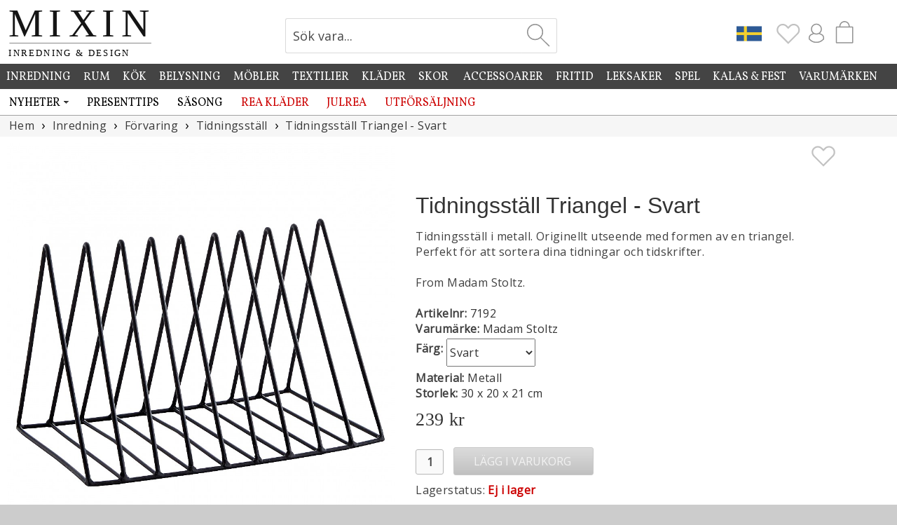

--- FILE ---
content_type: text/html; charset=UTF-8
request_url: https://www.mixin.se/heminredning/forvaring/tidningsstall/tidningsstall-triangel-svart
body_size: 9920
content:
<!DOCTYPE html>
<html lang="sv">
<head>
<meta charset="UTF-8">
<title>Tidningsställ Triangel Svart - Madam Stoltz | Mixin</title>
<meta name="description" content="">
<meta name="author" content="Mixin Handelsbolag">
<meta property="og:image" content="https://www.mixinhome.eu/bild-a/13090-tidningsstall-triangel-svart.jpg">
<link rel="canonical" href="https://www.mixin.se/heminredning/forvaring/tidningsstall/tidningsstall-triangel-svart">
<link rel="shortcut icon" type="image/x-icon" href="https://www.mixinhome.eu/img/favicon.ico"><meta name="viewport" content="width=device-width, initial-scale=1, user-scalable=1, minimum-scale=1, maximum-scale=5">
<link href="https://fonts.googleapis.com/css?family=Vollkorn%7CMarcellus&display=swap" rel="stylesheet"><link href="https://fonts.googleapis.com/css?family=Open+Sans&display=swap" rel="stylesheet"><link rel="stylesheet" href="https://www.mixinhome.eu/mixin21.css">
<script src="https://www.mixinhome.eu/js/jquery-3.7.1.min.js"></script><script src="https://www.mixinhome.eu/js/bootstrap.min.js"></script><script src="https://www.mixinhome.eu/js/lazysizes-5.3.1.min.js"></script><script>
    function setCookie(key, value, expiry) {
        var expires = new Date();
        expires.setTime(expires.getTime() + (expiry * 24 * 60 * 60 * 1000));
        document.cookie = key + '=' + value + ';expires=' + expires.toUTCString() + ";path=/";
    }

    function getCookie(key) {
        var keyValue = document.cookie.match('(^|;) ?' + key + '=([^;]*)(;|$)');
        return keyValue ? keyValue[2] : null;
    }

    function eraseCookie(key) {
        var keyValue = getCookie(key);
        setCookie(key, keyValue, '-1');
    }
</script>
<script>
$(document).ready(function() {
	$(".Favourites").click(function() {
	});
	
	$.get(absPath + "/ajax/topIconCart.php?m=1", function(data) {
		$("#TopIconCartM").html(data);
	});
	
	$.get(absPath + "/ajax/topIconCart.php", function(data) {
		$("#TopIconCart").html(data);
	});
	
	$.get(absPath + "/ajax/topIcons.php", function(data) {
		$("#TopIconsContainer").html(data);
	});
	
	$.get(absPath + "/ajax/topIcons.php?dt=1", function(data) {
		$("#TopIconContainerDT").html(data);
	});
	
	$.get(absPath + "/ajax/loginHref.php", function(data) {
		$("#LoginHref").html(data);
	});
});
</script>
</head>
<body>


<div id="page-cover"></div><a href="#" class="swiper-button-close"></a><div id="my-page">
<div id="EuCookieConsentContent"></div>

<div id="follow-scroll" style="cursor:pointer;"><img src="https://www.mixinhome.eu/img/icon-arrow-up.svg" width="48" height="48" alt="Up"></div><div id="topmenu-mobile"><div id="topmenu-mobile-left"><link href="https://www.mixinhome.eu/mmenu/dist/mmenu_9.1.6.css" rel="stylesheet"><script>
var staticPath="https://www.mixinhome.eu";
var absPath="https://www.mixin.se";
document.addEventListener(
	"DOMContentLoaded", () => {
		const menu = new Mmenu("#my-menu", {
			"offCanvas": {
				"position": "left-front"
			},
			"dropdown" : true,
			"slidingSubmenus": true,
			"extensions": [
				"pagedim-black",
				"position-front"
		   ],
		   "navbar": {
				"title": "Meny",
			},
			"navbars": [
			  {
				 "position": "top",
				 "content": [
					"prev",
					"breadcrumbs",
                    "close"
				 ]
			  },
			  {
				 "position": "bottom",
				  "content": [
					"<a href='https://www.mixin.se/nyhetsbrev'><img src='https://www.mixinhome.eu/img/icon-newsletter.svg' width='32' alt='Mixin Nyhetsbrev'></a>",
					"<a href='https://sv-se.facebook.com/mixininredning'><img src='https://www.mixinhome.eu/img/icon-facebook.svg' width='32' alt='Mixin på Facebook'></a>",
					"<a href='https://www.instagram.com/mixinsweden'><img src='https://www.mixinhome.eu/img/icon-instagram.svg' width='32' alt='Mixin på Instagram'></a>"
				 ]
			  }
		   ]
		});
		const api = menu.API;
		
		$("#topmenu-mobile-search").click(function(){
			api.closeAllPanels();
			api.close();
		});
		$("#topmenu-mobile-checkout").click(function(){
			api.closeAllPanels();
			api.close();
		});
	}
);
</script>


<style>	
	.mm-listitem {
		background-color:#ffffff;
		margin-left:-20px;
		padding-left:20px;
	}
	
	.mm-listitem__text:before {
		content: none;
	}
	
	.mm-btn_prev:after {
		content: none;
	}
	
	.mm-navbar__btn:after {
		content: none;
	}
</style>


<script>
$(document).ready(function() {
	$.get(absPath + "/cache_mmenu.php", function(data) {
		$("#mmenu-container").html(data);
	});
});
</script>
<a href="#my-menu"><img src="https://www.mixinhome.eu/img/icon-menu.svg" width="25" height="25" alt="Menu"></a><nav id="my-menu" style="margin-top:41px"><div id="mmenu-container"></div></nav><script src="https://www.mixinhome.eu/mmenu/dist/mmenu_9.1.6.js"></script><style>#my-menu:not( .mm-menu ) { display: none; }</style></div><div id="topmenucontainer-mobile"><div id="topmenu-mobile-checkout" style="float:right; margin-top:5px; margin-right:22px"><div id="TopIconCartM"></div><div id="cart-pointerM" class="cart-pointer"><div></div></div><div id="shopping-bag-container-outerM"><div id="shopping-bag-containerM"></div></div></div><div id="TopIconsContainer"></div><div id="topmenu-mobile-search" style="float:right; margin-top:7px; margin-right:6px"><img src="https://www.mixinhome.eu/img/icon-search2.svg" width="28" height="28" alt="Sök vara..." title="Sök vara..."></div></div><div id="topmenu-mobile-logo"><a href="https://www.mixin.se"><img src="https://www.mixinhome.eu/img/mixin-mobile.png" height="28" alt="Mixin" title="Mixin"></a></div></div><div id="topsearch-mobile"><br><img id="mobile-search-close" src="https://www.mixinhome.eu/img/icon-close.svg" alt="Stäng" style="width:32px; opacity:0.8; cursor:pointer;"><br><br><h2 style="font-size:22px; color:#888888">Sök produkt</h2><form id="mobile-search-form" action="https://www.mixin.se/sok" method="get" style="margin:0px;" accept-charset="UTF-8">
<input type="text" id="search-mobile" name="sok" onclick="this.select();"></form></div><div class="hela_sidan-container"><div class="hela_sidan"><div class="loggan" id="logobar"><div class="loggan-narrowing"><div id="top-logo"><div style="float:left; width:100%; max-width:320px;"><a href="https://www.mixin.se"><img id="MixinLogo" src="https://www.mixinhome.eu/img/mixin-logoSE.svg" width="226" alt="Mixin Inredning & Design" title="Mixin Inredning & Design"></a></div></div><div id="top-images"><div id="CartContainer"><div style="float:right; width:80px;"><div id="shopping-bag2" style="float:left; cursor:pointer; margin-top:1px;"><div id="TopIconCart"></div><div id="cart-pointer" class="cart-pointer"><div></div></div><div id="shopping-bag-container-outer"><div id="shopping-bag-container"></div></div></div></div><div id="TopIconContainerDT"></div></div><div id="SearchContainer"><form action="https://www.mixin.se/sok" method="get" style="margin:0px;" accept-charset="UTF-8">
<div class="search"><div class="searchText"><input type="text" class="input_12" id="sok" name="sok" value="Sök vara..." onclick="javascript:clearSearch(this);"></div><div class="searchBtn"><input type="submit" id="sok-button" value=""></div></div></form>
</div></div></div></div><div class="top-whitening"></div><div class="meny_container"></div>
<script>
	var absPath="https://www.mixin.se";
	
	$(window).scroll(function(e){
		var scrolled = $(window).scrollTop();
		
		if(scrolled > 10)
		{
			$("#MixinLogo").css('width','140px');
			$("#top-logo").css({"position":"fixed"});
			$("#top-logo").css("width", "100%");
		}
		else
		{
			$("#MixinLogo").css('width','210px');
			$("#top-logo").css({"position":"static"});	
			$("#top-logo").css("width", "30%");
		}
		
		if(scrolled > 10)
		{ 
			$("#SearchContainer").css({"position":"fixed"});
			$("#SearchContainer").css("padding-top", "3px");
			$("#SearchContainer").css("margin-left", "78px");
			$("#SearchContainer").css("margin-right", "0px");
		
			$("#CartContainer").css({"position":"fixed"});
			$("#CartContainer").css("margin-top", "25px");
			$("#CartContainer").css("margin-right", "0px");
			$("#CartContainer").css("margin-left", "518px");
			
			$("#vacation-banner").css({"position":"fixed"});
			$("#vacation-banner").css("top", "120px");
			$("#vacation-banner").css("margin-top", "62px");
			
		}
		else
		{
			$("#SearchContainer").css({"position":"static"});
			$("#SearchContainer").css("padding-top", "20px");
			$("#SearchContainer").css("margin-left", "0px");
			$("#SearchContainer").css("margin-right", "51px");
		
			$("#CartContainer").css({"position":"static"});
			$("#CartContainer").css("margin-top", "25px");
			$("#CartContainer").css("margin-right", "13px");
			$("#CartContainer").css("margin-left", "0px");
			
			$("#vacation-banner").css({"position":"static"});
			$("#vacation-banner").css("margin-top", "37px");
		}
		
		if(scrolled > 200)
		{
			$('#follow-scroll').fadeIn(200);
		}
		else
		{
			$('#follow-scroll').fadeOut(200);
		}
	});
	
	$("#topmenu-mobile-search").click(function(){
		if($("#topsearch-mobile").is(':visible'))
		{
			$("#topsearch-mobile").slideUp(100);
		}
		else
		{
			$("#topsearch-mobile").slideDown(100);
			$("#search-mobile").focus();
		}
	});
	
	$("#mobile-search-close").click(function(){
		$("#topsearch-mobile").slideUp(100);
	});
	/*
	echo("<div id=\"topsearch-mobile\">");
		echo("<br><img id=\"menuM-search-close\" src=\"img/icon-close.svg\" alt=\"Stäng\" style=\"width:32px; opacity:0.8; cursor:pointer;\"><br>");
		echo("<br><h2>".SEARCH_PRODUCTS."</h2>");
		echo("<form id=\"mobile-search-form\" action=\"".$serverName."/varugrupp.php\" method=\"get\">");
		echo("<input type=\"text\" id=\"search-mobile\">");
		echo("</form>");
	echo("</div>");
	*/
	$("#mobile-search-form").submit(function(){
		if( $("#search-mobile").val().trim().length>1 )
		{
			/*
			var s=$("#search-mobile").val();
			$("#search-mobile").val( $("#search-mobile").val().replace(/\+/g, '%2B') );
			*/
		}
		else
		{
			return false;
		}
	});
	
	$.get(absPath + "/ajax/getMenu.php", function(data) {
		$(".meny_container").html(data);
	});
	
	$.get(absPath + "/ajax/euCookieConsentContent.php", function(data) {		
		$("#EuCookieConsentContent").html(data);
	});
	</script>
<div class="center-container"><div id="BannerContainer" style="float:none; width:100%; max-width:1420px; margin:0 auto;"></div><script>
$(document).ready(function() {
	$.get(absPath + "/banner.php?requrl=/heminredning/forvaring/tidningsstall/tidningsstall-triangel-svart", function(data) {
		$("#BannerContainer").html(data);
	});
});
</script><script>var absPath='https://www.mixin.se';$(document).ready(function()
{		
	$("#divBtnBuy").click(function(){
		
		var vid=$("#vid").val();
		if(vid==0 || vid=='' || vid=='undefined')
			vid=7192;
		AddToCart(vid);
	});
	$("#divBtnBuyTodays").click(function(){
		var vid=7192;
		var productX = $("#productImageB").offset().left;
		var productY = $("#productImageB").offset().top;

		var basketX = $("#shopping-bag").offset().left + 50;
		var basketY = $("#shopping-bag").offset().top;

		var gotoX = basketX - productX;
		var gotoY = basketY - productY;

		var newImageWidth 	= $("#productImageB").width() / 5;
		var newImageHeight	= $("#productImageB").height() / 5;

		$("#ProductFlyToCart").css({'position' : 'absolute'});
		$("#ProductFlyToCart").css('marginLeft', '0');
		$("#ProductFlyToCart").css('marginTop', '0');
		$("#ProductFlyToCart").css('left', productX);
		$("#ProductFlyToCart").css('top', productY);
		$("#ProductFlyToCart").css('width', $("#productImageB").css('width'))
		$("#ProductFlyToCart").css('height', $("#productImageB").css('height'))
		
		$("#ProductFlyToCart").html( "<img src='" + $("#productImageB").attr('src') + "' width='100%'>");
		$("#ProductFlyToCart").show();
		$("#ProductFlyToCart").css('marginLeft', '-3px');
		$("#ProductFlyToCart").css('marginTop', '3px');
				
		$("#ProductFlyToCart").animate({opacity: 0.4}, 100 ).animate({opacity: 0.1, marginLeft: gotoX, marginTop: gotoY, width: newImageWidth, height: newImageHeight}, 1000, function() {				
			$("#ProductFlyToCart").hide(0);
		});
		AddToCart(vid, $("#IdTodays").val());
	});
	
	$("#btnStockMessage").click(function(){
		if($("#epostLagerMeddelande").val().length==0)
		{
			$("#epostLagerMeddelande").select();
		}
		else if($("#consent").prop("checked")==false)
		{
			$("#ForConsent").css("font-weight", "bold");
			$("#ForConsent").css("color", "#cc0000");
		}
		else
		{
			$.get(absPath + "/ajax/stockMessage.php?email=" + $("#epostLagerMeddelande").val() + "&vid=" + $("#vid").val() + "&bestallningsvara=", function(data) {
				if(data=='ERROR')
				{
					$("#stockErrorResponse").html("Ett fel uppstod, vänligen kontrollera din e-postadress.");
					$("#stockErrorResponse").fadeIn().delay(3000).fadeOut();
				}
				else
				{
					$("#epostLagerMeddelande").val("");
					$("#consent").prop('checked', false);
					$("#stockMessageResponse").html(data);
					$("#stockMessageResponse").fadeIn().delay(3000).fadeOut();
				}
			});
		}
	});
	
	$("#sel_type").change(function(){
		var vid=$(this).val();
		if(vid>0)
		{
			$("#sel_type option[value='0']").remove();
			$("#vid").val(vid);
			$("#ItemNo").html(vid);
			$("#ItemNoContainer").fadeIn();
			$("#priceContainer").html("&nbsp;");
			$.get(absPath + "/ajax/price.php?vid=" + vid + "&from=0&NoCache=1", function(dataPrice) {
				$("#priceContainer").html(dataPrice);
			});
			
			$.get(absPath + "/ajax/getProductInfo.php?vid=" + vid, function(dataInfo) {
				eval("dataInfo=" + dataInfo); 
				
				$("#ButtonBuyContainer").show();
				if(dataInfo.StockBalanceCurrent<1 && dataInfo.IsOnOrder==true)
				{
					$("#OnOrderInfoContainer").slideDown(100);
					$("#deliveryStatus").slideDown(100);
					if(dataInfo.StockBalance<1)
					{
						$("#stockInfo").html("Lagerstatus:&nbsp;");
						$("#stockStatus").removeClass("red");
						$("#stockStatus").removeClass("green");
						$("#stockStatus").removeClass("blue");
						$("#stockStatus").addClass("purple");
						$("#stockStatus").html("Beställningsvara");
						$("#deliveryStatus").slideDown(100);
					}
					else
					{
						$("#stockInfo").html("Lagerstatus:&nbsp;");
						$("#stockStatus").removeClass("red");
						$("#stockStatus").removeClass("purple");
						$("#stockStatus").removeClass("blue");
						$("#stockStatus").addClass("green");
						$("#stockStatus").html("Finns i lager");
						$("#deliveryStatus").slideUp(100);
					}
					$("#StockMessageContainer").hide();		
				}
				else if(dataInfo.StockBalance<1)//bestvara?
				{
					$("#divBtnBuy").removeClass("btnSmallGreen");
					$("#divBtnBuy").addClass("btnSmallDisabled");
					$("#divBtnBuy").attr("disabled", "disabled");
					
					$("#stockInfo").html("Lagerstatus:&nbsp;");
					$("#stockStatus").removeClass("green");
					$("#stockStatus").removeClass("purple");
					$("#stockStatus").removeClass("blue");
					$("#stockStatus").addClass("red");
					if(dataInfo.ItemStatus==3)
					{
						$("#stockStatus").html("Slut");
					}
					else
					{
						$("#stockStatus").html("Ej i lager");
						$("#StockMessageContainer").slideDown(100);
					}
					$("#deliveryStatus").slideDown(100);
				}
				else if(dataInfo.StockBalanceCurrent<1)//bestvara?
				{
					$("#divBtnBuy").removeClass("btnSmallGreen");
					$("#divBtnBuy").addClass("btnSmallDisabled");
					$("#divBtnBuy").attr("disabled", "disabled");
					
					$("#stockInfo").html("Lagerstatus:&nbsp;");
					$("#stockStatus").removeClass("red");
					$("#stockStatus").removeClass("purple");
					$("#stockStatus").removeClass("blue");
					$("#stockStatus").addClass("green");
					$("#stockStatus").html("Finns i lager");
					$("#deliveryStatus").slideDown(100);
					$("#StockMessageContainer").hide();	
				}
				else if(dataInfo.Incoming)//Inkommande
				{
					$("#OnOrderInfoContainer").slideUp(100);
					$("#divBtnBuy").removeClass("btnMediumDisabled");
					$("#divBtnBuy").addClass("btnSmallGreen");
					$("#divBtnBuy").attr("disabled", false);
					
					$("#stockInfo").html("Lagerstatus:&nbsp;");
					$("#stockStatus").removeClass("red");
					$("#stockStatus").removeClass("purple");
					$("#stockStatus").removeClass("green");
					$("#stockStatus").addClass("blue");
					$("#stockStatus").html("Inkommande" + " " + dataInfo.Incoming);
					$("#deliveryStatus").slideUp(100);
					$("#StockMessageContainer").hide();	
				}
				else
				{
					$("#OnOrderInfoContainer").slideUp(100);
					$("#divBtnBuy").removeClass("btnMediumDisabled");
					$("#divBtnBuy").addClass("btnSmallGreen");
					$("#divBtnBuy").attr("disabled", false);
					$("#stockInfo").html("Lagerstatus:&nbsp;");
					$("#stockStatus").removeClass("red");
					$("#stockStatus").removeClass("purple");
					$("#stockStatus").addClass("green");
					$("#stockStatus").html("Finns i lager");
					$("#deliveryStatus").slideUp(100);
					$("#StockMessageContainer").hide();	
				}
				
				if(dataInfo.StockBalance>0 && dataInfo.StockBalanceCurrent==0)
				{
					$("#AmountItemsInCart").html(dataInfo.StockBalance);
					$("#AllItemsInCartContainer").slideDown(100);
				}
				else
				{
					$("#AllItemsInCartContainer").slideUp(100);
				}
				
				if(dataInfo.ItemImage.length>0)
				{
					$("#productImageB").attr("src", dataInfo.ItemImage);	
				}
				if(dataInfo.ItemDescription.length>0)
				{
					$("#ItemDescription").html(dataInfo.ItemDescription);	
				}
				
				
			});
		}
	});
	
	$(".swiper-slide-click").click(function(e){	
		$("#page-cover").css("opacity",0.7).fadeIn(100, function () {            
			swiper3.slideTo(swiper2.activeIndex, 0, true);
			$("#ImgContainerFullsize").fadeIn(100);
			$(".swiper-button-close").fadeIn(100);
		});
		e.preventDefault();
	});

	$("#page-cover, .swiper-button-close").click(function(){
		$("#page-cover").hide();            
		$("#ImgContainerFullsize").hide();
	});
	
	$(".bild-c").click(function(){
		var current=$(this).attr("id").substring(6);
		$("#CurrentImageA").val(current);
		/*
		$(".bild-c").css("opacity", "0.4");
		$("#bild-c" + current).css("opacity", "1.0");
		*/
		$(".productpage-left-thumb").css("opacity", "0.5");
		$("#productpage-left-thumb" + current).css("opacity", "1.0");
		var srcA=$(this).attr("src");
		var srcB=$(this).attr("src");
				
		srcA=srcA.replace("bild-c", "bild-a");
		srcB=srcB.replace("bild-c", "bild-a");

		$("#productImageB").attr("src", srcB);
		$("#ImageA").attr("src", srcA);
	});
	
	var arrImg=["https://www.mixinhome.eu/bild-a/13090-tidningsstall-triangel-svart.jpg"];
		
	$(".right-modal").click(function(){
		if($("#CurrentImageA").val() != arrImg.length)
		{
			var newCurrent = parseInt($("#CurrentImageA").val());
			newCurrent++;
			$("#CurrentImageA").val(newCurrent);
			$("#ImageA").attr("src", arrImg[$("#CurrentImageA").val()-1]);
		}
	});
	
	$(".left-modal").click(function(){
		if($("#CurrentImageA").val()>1)
		{
			var newCurrent = parseInt($("#CurrentImageA").val());
			newCurrent--;
			$("#CurrentImageA").val(newCurrent);
			$("#ImageA").attr("src", arrImg[$("#CurrentImageA").val()-1]);
		}
	});
	$(".Rapport").keyup(function(){
		$("#RapportLength").val( $("#Rapport").val()*$(this).val() + " cm");
	});
	
	if($("#ShowPriceFrom").val()=='1')
	{
		$.get(absPath + "/ajax/price.php?vid=" + $("#vid").val() + "&from=1&NoCache=1", function(dataPrice) {
			$("#priceContainer").html(dataPrice);
			$("#ShowPriceFrom").val()='0';
		});
	}
	else
	{
		$.get(absPath + "/ajax/price.php?vid=" + $("#vid").val() + "&NoCache=1", function(dataPrice) {
			$("#priceContainer").html(dataPrice);
		});
	}
	
	$(".AddFavourite").click(function(){
		var favvos=getCookie('favourites');
		if (favvos === null)
			favvos='';
		var vid=$(this).attr('data-vid');
		if( $(this).attr('src')=='https://www.mixinhome.eu/img/icon-heart.svg' )
		{
			favvos=favvos + vid + ':';
			$(this).attr('src', 'https://www.mixinhome.eu/img/icon-heart-grey.svg');
			if( $(".Favourites").attr('src')=='https://www.mixinhome.eu/img/icon-heart-trans.svg' )
			{
				$(".Favourites").attr('src', 'https://www.mixinhome.eu/img/icon-heart-grey.svg');
			}
			else
			{
				$(".Favourites").attr('src', 'https://www.mixinhome.eu/img/icon-heart-grey.svg');
				$(".Favourites").fadeOut(150);
				$(".Favourites").fadeIn(150);
				$(".Favourites").fadeOut(150);
				$(".Favourites").fadeIn(150);
			}
			setCookie('favourites', favvos, 30);
		}
		else	
		{
			$(this).attr('src', 'https://www.mixinhome.eu/img/icon-heart.svg');
			favvos=favvos.split(':');
			var temp='';
			for (var i=0; i<favvos.length; i++)
			{
				if(favvos[i]!=vid && favvos[i]>0)
					temp = temp + favvos[i] + ':';
			}
			setCookie('favourites', temp, 30);
			if(temp.length==0)
				$(".Favourites").attr('src', 'https://www.mixinhome.eu/img/icon-heart-trans.svg');
		}
	});
});

function ChangeSort(obj)
{
  document.location.href=absPath + "/" + obj.options[obj.selectedIndex].value;
}

function doljLagerMeddelande()
{
	if (document.layers)
		document.layers['span_lagerMeddelande'].style.visibility='hidden';
	else if (document.all)	
		document.all['span_lagerMeddelande'].style.visibility='hidden';
	else if(document.getElementById)
		document.getElementById('span_lagerMeddelande').style.visibility='hidden';
}

function kontrolleraLagerMeddelande()
{
	var err=0;
	var giltigEpost=true;
	var kontroll=document.formLagerMeddelande.epostLagerMeddelande.value.indexOf('@', 1);
	if(kontroll<1)
		giltigEpost=false;
	kontroll=document.formLagerMeddelande.epostLagerMeddelande.value.indexOf('.', kontroll+2);
	if(kontroll==-1 || kontroll>(document.formLagerMeddelande.epostLagerMeddelande.value.length-3))
		giltigEpost=false;
	if(document.formLagerMeddelande.epostLagerMeddelande.value=="" || giltigEpost==false )
	{
		if (document.layers)
		{
			document.layers['spanEpostLager'].style.color='#CC0000';
			document.layers['spanEpostLager'].style.fontWeight='bold';
		}
		else if(document.all)
		{
			document.all['spanEpostLager'].style.color='#CC0000';
			document.all['spanEpostLager'].style.fontWeight='bold';
		}
		else if(document.getElementById)
		{
			document.getElementById('spanEpostLager').style.color='#CC0000';
			document.getElementById('spanEpostLager').style.fontWeight='bold';
		}
		document.formLagerMeddelande.epostLagerMeddelande.focus();
		err=1;
	}
	else
	{
		if (document.layers)
		{
			document.layers['spanEpostLager'].style.color='#000000';
			document.layers['spanEpostLager'].style.fontWeight='normal';
		}
		else if(document.all)
		{
			document.all['spanEpostLager'].style.color='#000000';
			document.all['spanEpostLager'].style.fontWeight='normal';
		}
		else if(document.getElementById)
		{
			document.getElementById('spanEpostLager').style.color='#000000';
			document.getElementById('spanEpostLager').style.fontWeight='normal';
		}
	}
	if(err==0)
		return true;
	else
		return false;		
}

function AddToCart(vid, erbjudande)
{
	var urlErbj="";
	var absPath="https://www.mixin.se";
	if(erbjudande>0)
		urlErbj="&erbjudande=" + erbjudande;
	var hkort="";
	if($("#hkort_text").length>0)
	{
		hkort="&hkort_text=" + $("#hkort_text").val() + "&hkort_kuvert=" + $("#hkort_kuvert").val();
	}
	$.get(absPath + "/ajax_kop.php?antal=" + $("#antal").val() + "&vid=" + vid + urlErbj + hkort, function(data) {
		if(parseInt(data)>0)
		{
			$("#amount-overflow").html(data);
			$("#div-amount-overflow").show();
			$("#antal").select();
		}
		else
		{
			$(".AddedToCartNote").fadeIn(200);
			$.get(absPath + "/ajax/topIconCart.php?m=1", function(data) {
				$("#TopIconCartM").html(data);
			});
			
			$.get(absPath + "/ajax/topIconCart.php", function(data) {
				$("#TopIconCart").html(data);
			});
			
			$("#amount-overflow").html("");
			$("#div-amount-overflow").hide();
			eval("cartData=" + data); 
			$("#cartAmount").html(cartData.json_antal);
			if(cartData.json_saldo-cartData.json_inkommande<1 && cartData.json_bestallningsvara>0)
			{
				$("#OnOrderInfoContainer").slideDown(100);
				$("#deliveryStatus").slideDown(100);
			}
			else if(cartData.json_saldo==0)
			{
				$("#divBtnBuy").removeClass("btnSmallGreen");
				$("#divBtnBuy").addClass("btnSmallDisabled");
				$("#divBtnBuy").attr("disabled", "disabled");
			}
			
			if(cartData.json_saldo-cartData.json_inkommande==0 && cartData.json_saldogenerell>0)
			{
				$("#AmountItemsInCart").html(cartData.json_saldogenerell-cartData.json_inkommande);
				$("#IncomingInfoContainer").slideDown(100);
				$("#AllItemsInCartContainer").slideDown(100);
			}
			else if(cartData.json_bestallningsvara==0 && cartData.json_inkommande==0)
			{
				$("#AllItemsInCartContainer").slideUp(100);
			}
			
					}
	});
}
</script>

<div id="page-cover"></div><div id="ImgContainerFullsize"><div class="swiper mySwiper3"><div class="swiper-wrapper"><div class="swiper-slide"><div class="swiper-zoom-container" data-swiper-zoom="5"><img src="https://www.mixinhome.eu/bild-fb/13090-tidningsstall-triangel-svart.jpg" alt="Tidningsställ Triangel - Svart"></div></div></div><div class="swiper-button-next"></div><div class="swiper-button-prev"></div><div class="swiper-pagination"></div></div><script src="https://www.mixinhome.eu/js/swiper-bundle.min.js"></script><script>var swiper3 = new Swiper(".mySwiper3", {zoom: true,pagination: {el: ".swiper-pagination",clickable: true,},navigation: {nextEl: ".swiper-button-next",prevEl: ".swiper-button-prev",},});</script></div><div class="mitten"><ul class="breadcrumb" itemscope itemtype="http://schema.org/BreadcrumbList"><li itemprop="itemListElement" itemscope itemtype="http://schema.org/ListItem"><a itemprop="item" href="https://www.mixin.se"><span itemprop="name">Hem</span></a><meta itemprop="position" content="1"></li><li itemprop="itemListElement" itemscope itemtype="http://schema.org/ListItem"><a itemprop="item" href="https://www.mixin.se/heminredning"><span itemprop="name">Inredning</span></a><meta itemprop="position" content="2"></li><li itemprop="itemListElement" itemscope itemtype="http://schema.org/ListItem"><a itemprop="item" href="https://www.mixin.se/heminredning/forvaring"><span itemprop="name">Förvaring</span></a><meta itemprop="position" content="3"></li><li itemprop="itemListElement" itemscope itemtype="http://schema.org/ListItem"><a itemprop="item" href="https://www.mixin.se/heminredning/forvaring/tidningsstall"><span itemprop="name">Tidningsställ</span></a><meta itemprop="position" content="4"></li><li itemprop="itemListElement" itemscope itemtype="http://schema.org/ListItem"><a itemprop="item" href="https://www.mixin.se/heminredning/forvaring/tidningsstall/tidningsstall-triangel-svart"><span itemprop="name">Tidningsställ Triangel - Svart</span></a><meta itemprop="position" content="5"></li></ul><!-- Vänstra spalten --><div id="productpage-left"><div class="productpage-left-image"><link rel="stylesheet" href="https://www.mixinhome.eu/css/swiper-bundle.min.css" />			
		<style>
		.swiper {
		width: 100%;
		height: 100%;
		}

		.swiper-slide {
			text-align: center;
			font-size: 18px;
			background: #fff;
			display: flex;
			justify-content: center;
			align-items: center;
			cursor:pointer;	
			width:100%
		}

		.swiper-slide img {
			display: block;
			width: 100%;
			height: 100%;
			object-fit: cover;
		}

		@media screen and (max-width: 500px) {
			.swiper-slide {
				cursor:default;	
			}
		}

		.swiper-button-prev {
			color: #cccccc; 
		}

		.swiper-button-next {
			color: #cccccc; 
		}

		.swiper-pagination-bullet-active {
			background-color: #eeeeee; 	
		}

		.mySwiper .swiper-slide {
			opacity: 0.4;
			transition: opacity .2s ease-in-out;
			-moz-transition: opacity .2s ease-in-out;
			-webkit-transition: opacity .2s ease-in-out;
		}
		.mySwiper .swiper-slide:hover {
			opacity: 1;
			transition: opacity .2s ease-in-out;
			-moz-transition: opacity .2s ease-in-out;
			-webkit-transition: opacity .2s ease-in-out;
		}

		.mySwiper .swiper-slide-thumb-active {
			opacity: 1;
			transition: opacity .2s ease-in-out;
			-moz-transition: opacity .2s ease-in-out;
			-webkit-transition: opacity .2s ease-in-out;
		}
		
		</style>
		<div class="swiper mySwiper2"><div class="swiper-wrapper"><div class="swiper-slide swiper-slide-click"><div class="swiper-zoom-container"><img src="https://www.mixinhome.eu/bild-fb/13090-tidningsstall-triangel-svart.jpg" alt="Tidningsställ Triangel - Svart"></div></div></div><div class="swiper-button-next"></div><div class="swiper-button-prev"></div><div class="swiper-pagination"></div></div><div class="swiper mySwiper" style="margin-top:5px"><div class="swiper-wrapper"><div class="swiper-slide swiper-slide-thumb"></div></div></div><script src="https://www.mixinhome.eu/js/swiper-bundle.min.js"></script><script>var swiper = new Swiper(".mySwiper", {spaceBetween: 5,slidesPerView: 5,freeMode: true,watchSlidesProgress: true,});var swiper2 = new Swiper(".mySwiper2", {zoom: true,pagination: {el: ".swiper-pagination",clickable: true,},thumbs: {swiper: swiper,},navigation: {nextEl: ".swiper-button-next",prevEl: ".swiper-button-prev",},});</script></div></div><!-- Högra spalten --><div id="productpage-right"><div style="float:right; cursor:pointer; margin-top:10px"><img src="https://www.mixinhome.eu/img/icon-heart.svg" width="36" class="AddFavourite" data-vid="7192" alt="Lägg till som Favorit" style="float:right"></div><div class="medium"><br><h1>Tidningsställ Triangel - Svart</h1><div id="ItemDescription">Tidningsställ i metall. Originellt utseende med formen av en triangel. Perfekt för att sortera dina tidningar och tidskrifter.<br />
<br />
From Madam Stoltz.</div><div class="medium"><br><b>Artikelnr:</b> <span id="ItemNo">7192</span></div><div class="medium"><b>Varumärke:</b> Madam Stoltz</div><div style="width:100%; display:table; text-align:left; float:left;"><div class="medium" style="width:auto; text-align:left; float:left; margin-right:5px; margin-top:2px; padding-top:4px"><b>Färg:</b></div><div style="height:45px; text-align:left; float:left; margin-top:3px; border:0px solid #CCCCCC"><select name="farg_sort" onchange="javascript:ChangeSort(this);"><option value="heminredning/forvaring/tidningsstall/tidningsstall-triangel-guld-blank">Guld Blank</option><option value="heminredning/forvaring/tidningsstall/tidningsstall-triangel-svart" selected>Svart</option></select></div></div><div class="medium"><b>Material:</b> Metall</div><div class="medium"><b>Storlek:</b> 30 x 20 x 21 cm</div><div style="float:left; width:100%; padding-left:0px; border-radius:0px;"><div style="float:left; display:table; width:100%; margin-right:10px; margin-top:16px; margin-bottom:10px; text-align:left;"><div style="float:left; display:table; "><div id="priceContainer"><div class="loader-small" style="width: 1.7rem; height: 1.7rem; margin-left:15px"></div></div></div></div><div style="width:50px; text-align:left; float:left; padding-top:2px; margin-top:9px"><input type="text" id="antal" name="antal" class="input_12" disabled style="text-align:center; width:40px; padding:0px; border-radius:3px; height:36px; font-weight:bold;" value="1" maxlength="2"></div><div style="width:210px; text-align:left; float:left; padding-top:6px"><input type="button" id="divBtnBuy" disabled class="btnMediumDisabled" title="Denna vara finns ej i lager och kan inte köpas just nu!

Lämna din e-postadress nedan om du vill att vi skickar ett meddelande när varan finns i lager." value="LäGG I VARUKORG"></div><div class="AddedToCartNote" style="display:none; width:400px; text-align:left; float:left;padding-top:8px"><input type="button" id="divToCheckout" class="btnMediumGrey" title="Till Kassan" value="TILL KASSAN" onclick="document.location.href='https://www.mixin.se/kassa'"></div><div class="AddedToCartNote" style="display:none; width:100%; text-align:left; margin-top:6px; float:left;"><span style="color:#666666">Produkten är nu lagd i varukorgen</span><br></div><input type="hidden" id="vid" name="vid" value="7192"><input type="hidden" name="gid" value="5"><input type="hidden" name="uid" value="215"><input type="hidden" name="ref" value=""></div></div><div id="div-amount-overflow"  class="NotifyRed" style="display:none; margin-top:16px;">Det finns endast <span id="amount-overflow"></span>  st i lager.<br>Ange nytt antal och lägg i varukorgen!</div><div class="medium" style="margin-top:10px;"><div>Lagerstatus:&nbsp;</div><div class="red" id="stockStatus">Ej i lager</div><div class="medium"><div style="float:left; width:100%; max-width:500px; background-color:#eeeeee; padding:8px; margin-top:16px; "><span style="color:#000000;"><b>Meddela mig när varan finns i lager</b></span><div style="width:100%; text-align:left; float:left; padding-top:4px"><input type="text" class="input_12" id="epostLagerMeddelande" style="width:97%" onkeypress="doljLagerMeddelande();" PlaceHolder="Din e-postadress"></div><input type="hidden" name="lagerMeddelande"><div style="width:100%; float:left; padding-top:16px;"><label class="formcontainer" id="ForConsent" for="consent"> Jag accepterar att min e-post lagras enligt <a href="https://www.mixin.se/integritetspolicy" style="font-family:Arial; font-weight:bold;">Mixin Integritetspolicy</a><input type="checkbox" id="consent" name="consent"><span class="checkbox2"></span></label></div><div style="width:100%; float:left; margin-top:4px; padding-top:8px"><input type="button" id="btnStockMessage" class="btnGreySimple" value="Skicka" title="Skicka"></div><input type="hidden" id="bestallningsvara" value="0"></div><div id="stockMessageResponse" style="float:left; width:100%; max-width:500px; padding:8px; background-color:#009900; color:#ffffff; display:none;"></div><div id="stockErrorResponse" style="float:left; width:100%; max-width:500px; padding:8px; background-color:#cc0000; color:#ffffff; display:none;"></div></div></div><div id="span_lagerMeddelande" STYLE="display:none; float:left; color:#cc0000; width:160px; margin-top:2px"><b class="red">Felaktig e-postadress!</b></div></div><div class="delimiter-container" style="padding-top:15px; padding-bottom:14px;"><div class="delimiter"><h2>VI REKOMMENDERAR ÄVEN</h2></div></div><div class="produktruta3-container-container"><div class="kategoriruta-container"><div class="kategoriruta" onclick="document.location.href='/kontor-skrivbord/sortera-forvara/brevstall-triangel-svart'"><div class="kategoriruta-img"><img src="https://www.mixinhome.eu/bild-b/13094-brevstall-triangel-svart.jpg" alt="Brevställ Triangel - Svart" title="Brevställ Triangel - Svart"></div></div></div><div style="width:100%; text-align:left; float:left;  margin-top:-15px"><div style="width:50%; text-align:left; float:left; padding-left:12px; padding-top:1px"></div><div style="width:50%; text-align:right; float:left; padding-right:14px; margin-top:-1px"></div></div></div></div><div id="InstagramContainer" class="center-container" style="margin-top:20px"><div class="center-container" style="background-color:#222222; padding-top:14px; padding-bottom:14px;"><div class="loggan-narrowing"><a href="https://www.instagram.com/mixinsweden" style="color:#ffffff; text-decoration:none;" target="_blank">Följ gärna vår instagram @mixinsweden för nyheter, kampanjer och inspiration!</a></div></div></div><div id="FooterContainer" style="float:left; width:100%; padding:20px; padding-bottom:30px; background-color:#f3f3f3;"><div style="float:left; width:100%;"><div style="float:left; width:50%; max-width:250px; text-align:left; padding-left:10px;"><div style="float:left; width:100%; height:30px;"><b style="margin-bottom:4px;">KONTAKTA OSS</b></div><div style="float:left; width:100%; height:30px;">Tel. 070-7314505</div><div style="float:left; width:100%; height:30px;"><a href="https://www.mixin.se/kundservice" title="Kundservice">Kundservice</a></div><div style="float:left; width:100%; height:30px;"><a href="https://www.mixin.se/nyhetsbrev">Nyhetsbrev</a></div></div><div style="float:left; width:50%; max-width:250px; text-align:left; padding-left:10px;"><div style="float:left; width:100%; height:30px;"><b style="margin-bottom:4px;">INFORMATION</b></div><div style="float:left; width:100%; height:30px;"><a href="https://www.mixin.se/oppettider">Öppettider</a></div><div style="float:left; width:100%; height:30px;"><a href="https://www.mixin.se/om-mixin">Om Mixin</a></div><div style="float:left; width:100%; height:30px;"><a href="https://www.mixin.se/cookies">Cookies</a></div><div style="float:left; width:100%; height:30px;"><a href="https://www.mixin.se/integritetspolicy">Integritetspolicy</a></div><div style="float:left; width:100%; height:30px;"><a href="https://www.mixin.se/kopvillkor-info">Köpvillkor & Info</a></div></div></div><div style="float:left; width:100%;"><div class="mobile-footer" style="float:left; width:50%; max-width:250px; text-align:left; padding-left:10px; padding-top:10px;"><div style="float:left; width:100%; height:30px;"><b style="margin-bottom:4px;">FöLJ OSS</b></div><div style="float:left; height:20px;"><a href="https://www.instagram.com/mixinsweden" target="_blank"><img src="https://www.mixinhome.eu/img/icon-instagram.svg" width="48" alt="Instagram"></a></div><div style="float:left; height:20px; margin-left:12px;"><a href="https://sv-se.facebook.com/mixininredning" target="_blank"><img src="https://www.mixinhome.eu/img/icon-facebook.svg" width="48" alt="Facebook"></a></div></div><div class="mobile-footer" style="float:left; width:50%; max-width:240px; text-align:left; padding-top:10px;"><div style="float:right; cursor:default; margin-top:3px; margin-right:20px;"><a href="https://www.mixin.se/country-select.php"><img class="Flags" src="https://www.mixinhome.eu/img-flags/SE.png" width="36" height="36"  title="Sweden/SEK - www.mixin.se" alt="Sweden/SEK - www.mixin.se" /></a></div></div></div></div></div></div><div class="center-container" style="padding:20px; background-color:#f3f3f3;"><div id="logos-footer"> &nbsp; <img src="https://www.mixinhome.eu/img/logo-postnord.png" width="126" height="36" alt="PostNord"> &nbsp;  &nbsp; <img src="https://www.mixinhome.eu/img/logo-dhl.png" width="111" height="36" alt="DHL"> &nbsp; &nbsp; <a href="https://www.mixin.se/kopvillkor-info#kort"><img src="https://www.mixinhome.eu/img/logo-visa.png" width="81" height="36" alt="Visa"></a> &nbsp; &nbsp; <a href="https://www.mixin.se/kopvillkor-info#kort"><img src="https://www.mixinhome.eu/img/logo-mastercard.png" width="47" height="36" alt="Mastercard"></a> &nbsp; &nbsp; <a href="https://www.mixin.se/kopvillkor-info#swish"><img src="https://www.mixinhome.eu/img/logo-swish.png" width="91" height="36" alt="Swish"></a> &nbsp; &nbsp; </div></div><div class="center-container" style="padding:10px; background-color:#f3f3f3;">Copyright &copy; 2007-2026 Mixin Handelsbolag</div></div></div></div>	<!-- Google tag (gtag.js) -->
	<script async src="https://www.googletagmanager.com/gtag/js?id=G-FC69R4P53D"></script>
	<script>
	  window.dataLayer = window.dataLayer || [];
	  function gtag(){dataLayer.push(arguments);}
	  gtag('js', new Date());

	  gtag('config', 'G-FC69R4P53D');
	</script>
	
<script>
function clearSearch(ob)
{
  if(ob.value=='Sök vara...')
	  ob.value='';
}
function isValidEmailAddress(emailAddress) {
    var pattern = new RegExp(/^((([a-z]|\d|[!#\$%&'\*\+\-\/=\?\^_`{\|}~]|[\u00A0-\uD7FF\uF900-\uFDCF\uFDF0-\uFFEF])+(\.([a-z]|\d|[!#\$%&'\*\+\-\/=\?\^_`{\|}~]|[\u00A0-\uD7FF\uF900-\uFDCF\uFDF0-\uFFEF])+)*)|((\x22)((((\x20|\x09)*(\x0d\x0a))?(\x20|\x09)+)?(([\x01-\x08\x0b\x0c\x0e-\x1f\x7f]|\x21|[\x23-\x5b]|[\x5d-\x7e]|[\u00A0-\uD7FF\uF900-\uFDCF\uFDF0-\uFFEF])|(\\([\x01-\x09\x0b\x0c\x0d-\x7f]|[\u00A0-\uD7FF\uF900-\uFDCF\uFDF0-\uFFEF]))))*(((\x20|\x09)*(\x0d\x0a))?(\x20|\x09)+)?(\x22)))@((([a-z]|\d|[\u00A0-\uD7FF\uF900-\uFDCF\uFDF0-\uFFEF])|(([a-z]|\d|[\u00A0-\uD7FF\uF900-\uFDCF\uFDF0-\uFFEF])([a-z]|\d|-|\.|_|~|[\u00A0-\uD7FF\uF900-\uFDCF\uFDF0-\uFFEF])*([a-z]|\d|[\u00A0-\uD7FF\uF900-\uFDCF\uFDF0-\uFFEF])))\.)+(([a-z]|[\u00A0-\uD7FF\uF900-\uFDCF\uFDF0-\uFFEF])|(([a-z]|[\u00A0-\uD7FF\uF900-\uFDCF\uFDF0-\uFFEF])([a-z]|\d|-|\.|_|~|[\u00A0-\uD7FF\uF900-\uFDCF\uFDF0-\uFFEF])*([a-z]|[\u00A0-\uD7FF\uF900-\uFDCF\uFDF0-\uFFEF])))\.?$/i);
    return pattern.test(emailAddress);
}


	var absPath="https://www.mixin.se";
	
	
	
	$(".HrefLogon").click(function(){
		if($('#LoginContainer').is(':visible'))
		{
			$("#LoginContainer").fadeOut(100);
		}
		else
		{
			$("#LoginContainer").fadeIn(100);
			$("#login-username").focus();
		}
	});
	
	/*
	$("#currency, #currencyM").change(function(){
		$.get(absPath + "/ajax/setCurrency.php?currency=" + $(this).val(), function() {			
			location.reload();
		});
	});
	*/
	
	$("#BtnSearch2").click(function(){
		if($("#topsearch-mobile").is(':visible'))
		{
			$("#topsearch-mobile").slideUp(100);
		}
		else
		{
			$("#topsearch-mobile").slideDown(100);
			$("#search-mobile").focus();
		}
	});
	
	$("#shopping-bag2").click(function(event) {
		if($("#shopping-bag-container-outer2").is(':visible'))
		{
			$("#shopping-bag-container-outer2").slideUp(100);	
			$("#cart-pointer2").hide(100);	
		}
		else
		{
			$("#shopping-bag-container2").html("<div id='divKundvagnVaror' style='float:left; width:100%; text-align:center; padding-top:60px; padding-bottom:50px'><div class=\"loader\"></div></div>");
			$("#shopping-bag-container-outer2").slideDown(100);	
			$("#cart-pointer2").show(100);	
			$.get(absPath + "/ajax/kundvagnListaVaror.php?target=cart", function(data) {			
				$("#shopping-bag-container2").html(data);
				/*
				$("#shopping-bag-container-outer").slideDown(100);	
				$("#shopping-bag-container-outer").css("display", "flex");		
				*/
			});
		}
	});
	$("#shopping-bag2 div").click(function(event){
		  event.stopPropagation(); // stop click event from bubbling to parents
	});
	
	$("#BtnAccount").click(function(event) {
		if($("#account-container-outer2").is(':visible'))
		{
			$("#account-container-outer2").slideUp(100);	
			$("#account-pointer2").hide(100);	
		}
		else
		{
			$("#account-container2").html("<div id='divAccount' style='float:left; width:100%; text-align:center; padding-top:60px; padding-bottom:50px'><div class=\"loader\"></div></div>");
			$("#account-container-outer2").slideDown(100);	
			$("#account-pointer2").show(100);	
			$.get(absPath + "/ajax/kundvagnListaVaror.php?target=cart", function(data) {			
				$("#shopping-bag-container2").html(data);
			});
		}
	});
	$("#shopping-bag2 div").click(function(event){
		  event.stopPropagation(); // stop click event from bubbling to parents
	});
	

	
	$("#follow-scroll").click(function(){
        $('html, body').animate({scrollTop:0}, 'slow');
        return false;
    });
	
		$("#tillKassan").mouseover(function(){
		$("#tillKassan").attr("src", "https://www.mixinhome.eu/img/till-kassanOn.png");
	});
	$("#tillKassan").mouseout(function(){
		$("#tillKassan").attr("src", "https://www.mixinhome.eu/img/till-kassan.png");
	});
		
		

</script>


</div></body></html>															

--- FILE ---
content_type: text/html; charset=UTF-8
request_url: https://www.mixin.se/ajax/price.php?vid=7192&NoCache=1
body_size: -214
content:
<span class="Price" style="color:#333333;">239&nbsp;kr</span><meta name="robots" content="noindex, nofollow" />

--- FILE ---
content_type: image/svg+xml
request_url: https://www.mixinhome.eu/img/icon-close.svg
body_size: -83
content:
<?xml version="1.0" ?><!DOCTYPE svg  PUBLIC '-//W3C//DTD SVG 1.1//EN'  'http://www.w3.org/Graphics/SVG/1.1/DTD/svg11.dtd'><svg enable-background="new 0 0 512 512" id="Layer_1" version="1.1" viewBox="0 0 512 512" xml:space="preserve" xmlns="http://www.w3.org/2000/svg" xmlns:xlink="http://www.w3.org/1999/xlink"><g><path d="M501.5,512c-2.7,0-5.4-1-7.5-3.1L3.1,18C-1,13.9-1,7.2,3.1,3.1C7.2-1,13.9-1,18,3.1L508.9,494   c4.1,4.1,4.1,10.8,0,14.9C506.9,511,504.2,512,501.5,512z" fill="#6A6E7C"/><path d="M10.5,512c-2.7,0-5.4-1-7.5-3.1c-4.1-4.1-4.1-10.8,0-14.9L494,3.1c4.1-4.1,10.8-4.1,14.9,0   c4.1,4.1,4.1,10.8,0,14.9L18,508.9C15.9,511,13.2,512,10.5,512z" fill="#6A6E7C"/></g></svg>